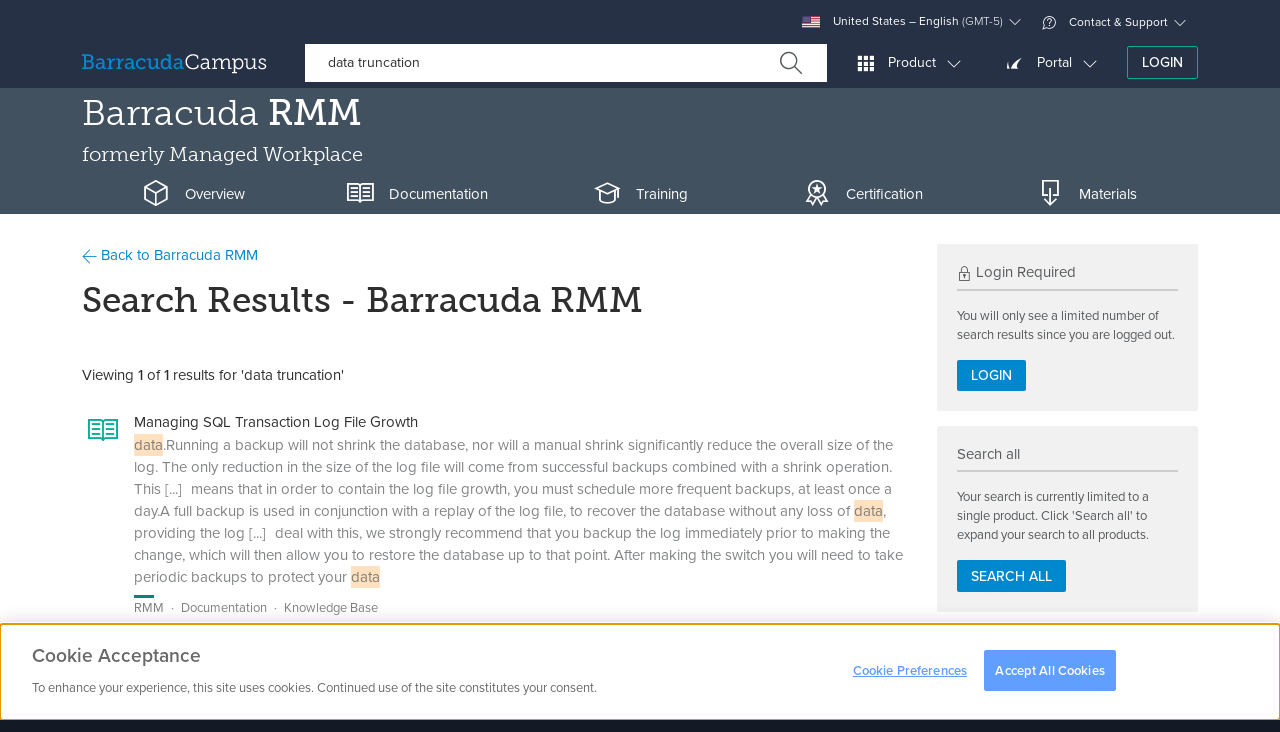

--- FILE ---
content_type: application/javascript; charset=utf-8
request_url: https://campus.barracuda.com/resources/js/campus_c237a052442.js
body_size: 66443
content:
var TOP_OFFSET=100,translations=[],mus=null,delay=function(){var t=0;return function(e,a){clearTimeout(t),t=setTimeout(e,a)}}(),currentVideo=null;function recaptchaLoaded(){for(var t=document.getElementsByClassName("g-recaptcha"),e=0;e<t.length;e++){var a=t[e],i=grecaptcha.render(a,{sitekey:a.dataset.sitekey});grecaptcha.execute(i)}}void 0!==$.fn.removeClass&&($.fn._removeClass=$.fn.removeClass,$.fn.removeClass=function(t,e,a,i){return"loader"===t&&$(this).addClass("stop-animations"),this._removeClass.apply(this,arguments)}),void 0!==$.fn.addClass&&($.fn._addClass=$.fn.addClass,$.fn.addClass=function(t,e,a,i){return"loader"===t&&$(this).removeClass("stop-animations"),this._addClass.apply(this,arguments)}),$(document).ajaxSuccess(function(t,e){try{var a=e.responseText,i=$.parseJSON(a);void 0!==i.status&&!1===i.status&&void 0!==i.errorModal&&(0===$(i.errorModal).length&&$("body").prepend(i.data),$(i.errorModal).modal("show"))}catch(t){}}),MutationObserver=window.MutationObserver||window.WebKitMutationObserver;var domListener={isRunning:!1,listeners:{},addListener:function(t,e,a){if(a=void 0!==a&&a,"function"==typeof this.listeners[t]&&!1===a)throw"A listener with the key "+t+" already exists.";return this.listeners[t]=e,this},doRun:function(t){if(t=void 0!==t&&t,!1===this.isRunning||!0===t){for(var e in this.isRunning=!0,this.listeners)this.listeners[e]();this.isRunning=!1}return this}},observer=new MutationObserver(function(t,e){delay(function(){e.disconnect(),domListener.doRun(),e.observe(document,{subtree:!0,childList:!0})},300)});function OptanonWrapper(){$(".pc-close-button").click(function(){Optanon.Close()})}function elementEntersViewport(t,e){e=void 0===e?0:e;for(var a=t.offsetTop,i=t.offsetHeight;t.offsetParent;)a+=(t=t.offsetParent).offsetTop;return(a+=e)<window.pageYOffset+window.innerHeight&&a+i>window.pageYOffset}function adjustTableActionWidth(){$(".table-with-actions").find("tr").mouseover(function(){var t=3;$(this).find(".action-buttons > .btn-group > .btn").each(function(){t+=parseInt($(this).outerWidth()-1)}),$(this).find(".action-buttons").innerWidth(t)})}function formatDateYMDHm(t,e){if("0000"===t.substr(0,4))return"";var a="yyyy-MM-dd";return!0===(e=void 0===e||e)&&(a+=" HH:mm"),void 0!==Date.today?Date.parse(t).toString(a):!1===e?t.substr(0,10):t.substr(0,16)}function replaceConfirm(){void 0!==bootstrap.Modal&&$("#modal-confirm-default").length>0&&$("a[onclick]").each(function(){var t=$(this).attr("onclick").replace(/return /g,""),e,a=/confirm\(\s*[\'\"](.*)[\'\"]\s*\)/g.exec(t);if(null!==a&&!1!==a){var i=a[1],s=$(this).attr("href");$(this).data("confirmtext",i),$(this).data("confirmlink",$(this).attr("href")),$(this).click(function(t){t.preventDefault(),$("#modal-confirm-default").find(".modal-body").html(i.replace(/__/g,'"')),$("#modal-confirm-default").find(".confirm-link").attr("href",s),$("#modal-confirm-default").modal("show"),setTimeout(function(){$("#modal-confirm-default").find(".confirm-link").focus()},500)}),$(this).removeAttr("onclick")}})}function modalConfirm(t,e){if(void 0!==bootstrap.Modal&&$("#modal-js-confirm-default").length>0){if($(".modal:visible").length>0){var a=parseInt($("#modal-js-confirm-default").css("z-index"))+1;$("#modal-js-confirm-default").css("z-index",a+1),setTimeout(function(){$(".modal-backdrop:last").css("z-index",a)},0)}$("#modal-js-confirm-default").modal("show"),$("#modal-js-confirm-default").find(".modal-body").text(t),$("#modal-js-confirm-default .confirm-link").unbind("click").click(function(){$("#modal-js-confirm-default").modal("hide"),e(!0),e=function(){}}),$("#modal-js-confirm-default").on("hidden.bs.modal",function(){e(!1),e=function(){},$(".modal:visible").length>0&&$("body").addClass("modal-open")})}else!0===confirm(t)?e(!0):e(!1)}function linksNewTab(){var t=$(".action-buttons"),e;!0===$("#links-newtab").is(":checked")?t.find("a[href]").attr("target","_blank"):t.find("a[href]").removeAttr("target")}function updateWinfo(){}function secondsToHmsObj(t){var e,a,i;return t=Number(t),{h:Math.floor(t/3600),m:Math.floor(t%3600/60),s:Math.floor(t%3600%60)}}function padZero10(t){return t<10?"0"+t:t}function updateVideos(){$(".video-player").each(function(){var t=void 0===$(this).data("res")?0:parseFloat($(this).data("res"));if(t>0){var e,a=$(this).width()/t;a>0&&$(this).height(a),void 0===navigator||void 0===navigator.platform||"ipad"!==navigator.platform.toLocaleLowerCase()&&"iphone"!==navigator.platform.toLocaleLowerCase()||$(this).find("video").attr("width",$(this).parents("section").first().width())}}),$(".vzaar-iframe").each(function(){var t=void 0===$(this).data("res")?0:parseFloat($(this).data("res"));if(t>0){var e=$(this).parents(":visible").first();$(this).attr("width",e.width()+"px"),$(this).attr("height",$(this).width()/t+"px")}!0===$(this).is(":visible")&&!0===$(this).hasClass("vzaar-init")&&$(this).attr("src",$(this).data("src")).removeClass("vzaar-init")})}function animateLevels(){var t=250,e=parseInt($(".levels li .level").height())-50;$(".levels li .level").each(function(){var t=parseInt($(this).attr("data-planned")),a=parseInt($(this).attr("data-pchange")),i=parseInt($(this).attr("data-full")),s=parseInt($(this).attr("data-fchange")),n=Math.ceil(e*(t/100));$(".bg-planned",this).height(e),$(".planned",this).stop().animate({height:n+"px"},250),$(".full",this).stop().animate({height:i+"%"},250)})}function animateProgressbars(){var t=250;$(".progress").css("overflow","hidden"),$(".progressbars li").each(function(){var t=this,e=parseFloat($(".progress",this).width());!1===$(".progress",this).hasClass("no-title")&&(e-=25);var a=Math.min(Math.ceil(parseInt($(this).attr("data-planned"))>parseInt($(this).attr("data-full"))?parseInt($(this).attr("data-planned")):parseInt($(this).attr("data-full"))),100),i=parseInt($(this).attr("data-full"))/a*100,s=e*a/100;$(".planned",this).stop().animate({width:s+"px"},250),$(".full",this).stop().animate({width:i+"%"},250),setTimeout(function(){s>10==!0&&$(".progress",t).css("overflow","visible")},1e3)})}function secondsToHms(t){t=Number(t);var e=Math.floor(t/3600),a=Math.floor(t%3600/60),i=Math.floor(t%3600%60);return(e<10?"0"+e:""+e)+"h "+(a<10?"0":"")+a+"m "+(i<10?"0":"")+i+"s"}function secondsToMs(t){t=Number(t);var e=Math.floor(t/3600),a=Math.floor(t%3600/60)+60*e,i=Math.floor(t%3600%60);return a+"m "+(i<10?"0":"")+i+"s"}function secondsToHmsObj(t){var e,a,i;return t=Number(t),{h:Math.floor(t/3600),m:Math.floor(t%3600/60),s:Math.floor(t%3600%60)}}function formatDates(){if("function"==typeof moment){var t,e,a,i,s;switch(moment.locale(langiso),langiso){case"de":t='[<span class="datetime-date">]D. MMM YYYY[</span>]',e='[<span class="datetime-time">]H:mm[</span>]',a='[<span class="datetime-date">]D. MMM YYYY[</span>] [<span class="datetime-time">]H:mm[</span>]',i='[<span class="datetime-date">][<span class="datetime-day">]dddd[</span>] D. MMM YYYY[</span>] [<span class="datetime-time">]H:mm[</span>]',s='[<span class="datetime-date">][<span class="datetime-day">]dddd[</span>] D. MMM YYYY[</span>]';break;default:t='[<span class="datetime-date">]MMM D, YYYY[</span>]',e='[<span class="datetime-time">]h:mma[</span>]',a='[<span class="datetime-date">]MMM D, YYYY[</span>] [<span class="datetime-time">][at] h:mma[</span>]',i='[<span class="datetime-date">][<span class="datetime-day">]dddd[</span>], MMM D, YYYY[</span>] [<span class="datetime-time">][at] h:mma[</span>]',s='[<span class="datetime-date">][<span class="datetime-day">]dddd[</span>], MMM D, YYYY[</span>]'}$(".date-formatted").each(function(){var e=void 0!==$(this).attr("datetime")?$(this).attr("datetime"):$(this).text();$(this).html(moment(e).format(t))}),$(".time-formatted").each(function(){var t=void 0!==$(this).attr("datetime")?$(this).attr("datetime"):$(this).text();$(this).html(moment(t).format(e))}),$(".datetime-formatted").each(function(){var t=void 0!==$(this).attr("datetime")?$(this).attr("datetime"):$(this).text();$(this).html(moment(t).format(a))}),$(".datetimezone-formatted").each(function(){var t=void 0!==$(this).attr("datetime")?$(this).attr("datetime"):$(this).text();$(this).html(moment(t).utcOffset(t).format(a))}),$(".datetimeday-formatted").each(function(){var t=void 0!==$(this).attr("datetime")?$(this).attr("datetime"):$(this).text();$(this).html(moment(t).utcOffset(t).format(i))}),$(".dateday-formatted").each(function(){var t=void 0!==$(this).attr("datetime")?$(this).attr("datetime"):$(this).text();$(this).html(moment(t).utcOffset(t).format(s))})}}function populateLocalisationSettings(){var t=$(".localisation-languages"),e=$(".localisation-countries"),a=$(".localisation-timezones");if(0===t.has("option").length){var i=baseuri+"localisation/get/"+nonce;$.get(i,function(i){if(!0===i.status){t.empty(),e.empty(),a.empty(),$.each(i.data.languages,function(e,a){t.append($("<option/>",{value:e,text:a}))}),$.each(i.data.countries,function(t,a){e.append($("<option/>",{value:a.iso,text:a.printable_name}))}),$.each(i.data.timezones,function(t,e){a.append($("<option/>",{value:e.key,text:e.name+" (GMT"+(e.utc_offset<0?"":"+")+e.utc_offset+")"}))});var s=void 0!==t.attr("data-this")?t.attr("data-this"):"en",n=void 0!==e.attr("data-this")?e.attr("data-this"):"us",o=void 0!==a.attr("data-this")?a.attr("data-this"):"America/Los_Angeles";$('.localisation-languages option[value="'+s+'"]').attr("selected","selected"),$('.localisation-countries option[value="'+n+'"]').attr("selected","selected"),$('.localisation-timezones option[value="'+o+'"]').attr("selected","selected")}})}}function processValidationAjaxRequest(t,e,a,i){var s=[];s.status=!1,s.responsecode=0,s.message="",s.data=null;var n=t;$.ajax({url:n,data:e,dataType:"json",type:"POST",success:function(t){t&&(!0===Boolean(t.status)?(s.status=!0,s.data=t.data,s.responsecode=t.responsecode,a(s)):(s.message=t.message,s.responsecode=t.responsecode,99===Number(t.responsecode)&&void 0!==t.data.url&&window.location.replace(t.data.url),i(s)))}})}function validateFieldPerAjax(t,e,a){processValidationAjaxRequest(a+"/basefieldvalidation/"+t,e,function(e){var a=$('*[data-validate="'+t+'"]');$('*[data-validate="'+t+'"] + p').remove(),$(a).parents(".form-group").first().removeClass("has-danger"),a.val().length>0&&a.parents(".form-group").first().addClass("has-success"),$(a).removeClass("form-control-danger").addClass("form-control-success")},function(e){var a=$('*[data-validate="'+t+'"]');$('*[data-validate="'+t+'"] + p').remove(),$(a).parents(".form-group").first().addClass("has-danger").removeClass("has-success"),$(a).addClass("form-control-danger").removeClass("form-control-success"),a.after('<p class="text-sm text-danger error-messages">'+e.message+"</p>")})}function modalCopy(t){$("#copy-code").html(t),$("#modal-copy").modal("show"),setTimeout(function(){$("#copy-code").focus().select().click(function(){$(this).select()})},600)}observer.observe(document,{subtree:!0,childList:!0}),window.winfo={bs:{},breakpoints:{xs:0,sm:836,md:980,lg:1200,xl:1400},current:null,update:function(){this.w=$(window).width(),this.h=$(window).height(),this.bs.xs=this.w<this.breakpoints.sm,this.bs.sm=this.w<this.breakpoints.md&&this.w>=this.breakpoints.sm,this.bs.smUp=this.w>=this.breakpoints.sm,this.bs.smDown=this.w<this.breakpoints.md,this.bs.md=this.w<this.breakpoints.lg&&this.w>=this.breakpoints.md,this.bs.mdUp=this.w>=this.breakpoints.md,this.bs.mdDown=this.w<this.breakpoints.lg,this.bs.lg=this.w<this.breakpoints.xl>=this.breakpoints.lg,this.bs.lgUp=this.w>=this.breakpoints.lg,this.bs.lgDown=this.w<this.breakpoints.xl,this.bs.xl=this.w>this.breakpoints.xl;var t=["xs","sm","md","lg","xl"];for(var e in this.bs)t.indexOf(e)>-1&&!0===this.bs[e]&&(this.current=e);return this.detectScrollbars(),void 0!==this.doResponsive[this.current]&&this.doResponsive[this.current](),this.current},doResponsive:{xs:function(){return!0},sm:function(){return!0},md:function(){return!0},lg:function(){return!0},xl:function(){return!0}},detectScrollbars:function(){$("body").removeClass("invisible-scrollbars visible-scrollbars");var t=document.createElement("div"),e;t.setAttribute("style","width: 100px;height: 100px;overflow: scroll;position: absolute;top: -9999px;"),document.body.appendChild(t),0===t.offsetWidth-t.clientWidth?$("body").addClass("invisible-scrollbars"):($("body").addClass("visible-scrollbars"),0===$("#personal-menu-style").length&&$("head").append('<style id="personal-menu-style">@media screen and (min-width: 544px) { body.personal-nav-opened.visible-scrollbars .nav-personal > div { width: auto; } }</style>')),document.body.removeChild(t)},addMobileNavs:function(){return void 0!==this.mobileNavsAdded&&!0===this.mobileNavsAdded||($(".nav-tabs").not(".nav-product").not(".nav-article").not(".nav-personal .nav-tabs").not(".no-mobile").each(function(){if(1===$(this).find(".nav-link").length)return!0;if(0===$(this).siblings(".nav-dropdown.hidden-md-up").length){var t=$("<div>").addClass("nav-dropdown hidden-md-up clearfix mb-1"),e=$("<div>").addClass("dropdown-menu").prop("role","tablist"),a=$('<div class="btn-group">'),i=$('<button data-bs-toggle="dropdown" data-bs-display="static">').addClass("btn btn-default").prop("type","button").prop("aria-haspopup","true").prop("aria-expanded","false");a.append(i),a.append('<button type="button" class="btn btn-default dropdown-toggle" data-bs-toggle="dropdown" data-bs-display="static" aria-haspopup="true" aria-expanded="true"><span class="sr-only">Toggle Dropdown</span></button>'),t.append(a),$(this).find(".nav-link").each(function(){var t=$(this).clone();t.removeClass("nav-link").addClass("dropdown-item"),t.find(".hidden-sm-down").removeClass("hidden-sm-down"),t.click(function(){$(this).siblings().removeClass("active"),i.text($(this).text()).removeClass("active")}),!0===t.hasClass("active")&&i.text(t.text()),t.appendTo(e)}),e.appendTo(a),i.dropdown(),$(this).after(t),$(this).addClass("hidden-sm-down")}}),this.mobileNavsAdded=!0,!0);var t}},$(document).ready(function(){if(winfo.update(),$(".nav-personal").length>0){var t=document.location.href,e=4;t.indexOf("?")>=0&&(t=t.substring(0,t.indexOf("?"))),t.indexOf("#")>=0&&(t=t.substring(0,t.indexOf("#")));for(var a=$('.nav-personal a[href="'+t+'"]');0===a.length&&e>0;)t=t.substring(0,t.lastIndexOf("/")),a=$('.nav-personal a[href="'+t+'"]'),e--;a.addClass("active")}if($("body").on("keydown keyup",".form-login input[type=password]",function(t){t.originalEvent.getModifierState&&t.originalEvent.getModifierState("CapsLock")?$(this).next(".input-group-btn").removeClass("hidden-all"):$(this).next(".input-group-btn").addClass("hidden-all")}),$("body").on("click",'a[href="#"]',function(t){t.preventDefault()}),$("body").on("click",".btn-clear-input",function(){!1===Boolean($($(this).data("input")).is(":disabled"))&&!1===Boolean($($(this).data("input")).is("[readonly]"))&&$($(this).data("input")).val("").change().keyup()}),$(".techlib-article-text").find(".tl-toc").length>0&&($(".techlib-article-text").find(".tl-toc").append($("<ul>")),$(".techlib-article-text").find("h4").each(function(){var t=$("<li>"),e=$("<a>");e.attr("href","#"+$(this).attr("id")),e.text($(this).text());var a=100;e.click(function(t){t.preventDefault(),$("html, body").animate({scrollTop:$($(this).attr("href")).offset().top-100},1e3)}),t.append(e),$(".techlib-article").find(".tl-toc").find("ul").append(t)})),$(".techlib-article-text div.ticket-navigator").each(function(){var t=$(this);t.addClass("loader");var e="/ticket/navigator/"+$(this).data("ticket-navigator-key")+"/"+nonce+"/";$.get(e,function(e){t.html(e).removeClass("loader")})}),$(".techlib-article section.table-of-contents").each(function(){var t=$(this),e=parseInt(void 0!==t.data("max-level")?t.data("max-level"):6),a=parseInt(void 0!==t.data("min-level")?t.data("min-level"):1);(e<1||e>6)&&(e=6),(a>e||a<1)&&(a=1);for(var i=[],s=a;s<=e;s++)i.push("h"+s);$headings=$(".techlib-article").find(i.join());var n="",o=0,r=0;$.each($headings,function(t,e){var a=parseInt(e.tagName.substring(1));0===o&&(o=a),r=a-o;var i="heading-"+t;e.setAttribute("id",i),n+='<li class="level-'+r+'"><a href="#'+i+'" class="scroller">'+e.innerText+"</a></li>"}),t.append('<nav><ul class="toc">'+n+"</ul></nav>")}),$(".techlib-article-text section.child-articles-macro").each(function(){var t=$(this);t.addClass("loader");var e="/macros/children/"+nonce+"/"+$(this).data("parent");void 0!==viewData&&viewData.forcedLanguageId&&(e+="?langId="+viewData.forcedLanguageId);var a,i,s,n={depth:void 0!==$(this).data("depth")?$(this).data("depth"):99,title:void 0!==$(this).data("page")?$(this).data("page"):"",limit:void 0!==$(this).data("limit")?$(this).data("limit"):99};$.post(e,n,function(e){t.html(e).removeClass("loader")})}),$("body").on("click",'[data-bs-target="#modal-permalink"]',function(){$("#input-permalink").val($(this).attr("href")),setTimeout(function(){$("#input-permalink").select()},500)}),!0===winfo.bs.lgUp&&($("#in-this-article").length>0&&new bootstrap.ScrollSpy(document.body,{target:"#for-this-article",offset:TOP_OFFSET}),$("#for-this-course").length>0&&new bootstrap.ScrollSpy(document.body,{target:"#for-this-course",offset:TOP_OFFSET}),$("#for-this-studyplan").length>0&&new bootstrap.ScrollSpy(document.body,{target:"#for-this-studyplan",offset:TOP_OFFSET}),$("#for-this-product").length>0&&new bootstrap.ScrollSpy(document.body,{target:"#for-this-product",offset:TOP_OFFSET}),$("#for-this-certificate").length>0&&new bootstrap.ScrollSpy(document.body,{target:"#for-this-certificate",rootMargin:TOP_OFFSET}),$("#scrollspy-userview").length>0&&new bootstrap.ScrollSpy(document.body,{target:"#scrollspy-userview",rootMargin:"0 250px 0 0"})),$('[data-toggle="font-size"]').click(function(t){t.preventDefault(),$(this).siblings().removeClass("active"),$(this).addClass("active"),$(".techlib-article").removeClass("size-s size-m size-l size-xl"),$(".techlib-article").addClass($(this).data("size"));var e=$(this).data("size");$.ajax({type:"GET",url:baseuri+"ajax/setfontsize/"+nonce,data:{fontsize:e}})}),$(".action-pdf-download").click(function(){gtag("event","downloadPdf",{event_category:gaProps.controller,event_label:void 0===$(".layout-main .container").data("id")?gaProps.space.value:$(".layout-main .container").data("id")})}),$(".action-print").click(function(){gtag("event","print",{event_category:gaProps.controller,event_label:void 0===$(".layout-main .container").data("id")?gaProps.space.value:$(".layout-main .container").data("id")})}),$('[data-bs-target="#modal-share"]').click(function(){gtag("event","share",{event_category:gaProps.controller,event_label:void 0===$(".layout-main .container").data("id")?gaProps.space.value:$(".layout-main .container").data("id")})}),$('[data-bs-target="#modal-permalink"]').click(function(){gtag("event","permalink",{event_category:gaProps.controller,event_label:void 0===$(".layout-main .container").data("id")?gaProps.space.value:$(".layout-main .container").data("id")})}),$(".dropdown-products .dropdown-item").click(function(){$(this).siblings().removeClass("active"),$(this).parents(".dropdown-menu").first().siblings(".dropdown-toggle").removeClass("security storage application-delivery productivity other internal email-protection network-and-application-security data-protection").addClass($(this).data("css")).text($(this).text())}),$(".course-description").each(function(){var t=$(this).height(),e;$(this).find(".course-description-inner").height()>t&&$(this).find(".course-description-toggle").show()}),$(".toggle-course-description").click(function(){$(this).parents(".course-description").first().css("max-height","9999px"),$(this).parent(".course-description-toggle").hide()}),$(".article-tree").each(function(){var t=$(this).find(".article-tree-collapse").innerHeight(),e=$(this).find(".article-tree-inner").height();$(this).find(".article-tree-toggle.toggle-lower").toggle(e>=t),$(this).find(".article-tree-item").length<2&&$(this).find(".article-tree-toggle.toggle-lower").addClass("one-item")}),$(".toggle-article-tree").click(function(){var t=$(this).parents(".article-tree").first(),e=t.find(".article-tree-collapse"),a=t.find(".article-tree-toggle"),i=t.find(".toggle-tree-text");e.toggleClass("show-tree");var s=e.hasClass("show-tree");!0===s?(a.find(".glyphicons-bn-chevron-down.x2").parents(".article-tree-toggle").first().hide(),a.find(".glyphicons-bn-chevron-down").removeClass("glyphicons-bn-chevron-down").addClass("glyphicons-bn-chevron-up"),i.text(void 0!==i.data("texthide")?i.data("texthide"):i.text())):(a.find(".glyphicons-bn-chevron-up").removeClass("glyphicons-bn-chevron-up").addClass("glyphicons-bn-chevron-down"),a.find(".glyphicons-bn-chevron-down.x2").parents(".article-tree-toggle").first().show(),i.text(void 0!==i.data("textshow")?i.data("textshow"):i.text())),$.ajax({type:"POST",dataType:"JSON",url:baseuri+"ajax/articletreestate",data:{token:nonce,visible:s}})}),!0===$("header").hasClass("load-hidden")){var i=$(document).scrollTop();$("header").removeClass("load-hidden"),$(document).scrollTop($("header").height()+i),$(window).scroll(function(){!0===$(".header-product").hasClass("header-product-start")&&(window.pageYOffset-50>$("header").height()+i||window.pageYOffset+50<$("header").height()+i)&&$(".header-product").removeClass("header-product-start")})}function s(){$(".navbar-search-slideout").collapse("hide"),$(".nav-search").attr("aria-expanded",!1)}$(".search-placeholder").keyup(function(t){if(!0===winfo.bs.lgUp){var e=$(this),a=$(this).val(),i=$(this).data("target");if(13===Number(t.keyCode))return $(this).parents("form").first().submit(),!1;if(27===Number(t.keyCode))return s(),!1;if(40===Number(t.keyCode))return t.preventDefault(),$(this).blur(),$(i).find(".search-autocomplete").find(".list-group-item").first().focus(),!1;delay(function(){a.length>0?$.ajax({url:$(".search-form").attr("action").replace("/search","/search/autocomplete/"+nonce).replace("product/",""),method:"POST",data:{query:a},success:function(t){$(i).find(".search-autocomplete").html(t),$(i).collapse("show"),$(".nav-search").attr("aria-expanded",!0);var a="/search/autocomplete?"+$(e).parents("form").first().serialize();gtag("event","page_view",{page_location:window.location.href,page_path:a})}}):s()},300),a.length>0?$(this).parents(".input-group").find(".search-reset").show():$(this).parents(".input-group").find(".search-reset").hide()}}),$(".search-submit").click(function(){$(this).parents("form").first().submit()}),$(".search-reset").click(function(t){t.preventDefault(),s(),$(this).parents(".input-group").find(".search-placeholder").val("").keyup().click().focus()}),$(".search-embedded").keydown(function(t){[38,40].indexOf(t.keyCode)>-1&&t.preventDefault()}),$(".search-autocomplete").keyup(function(t){return t.preventDefault(),t.stopImmediatePropagation(),27===Number(t.keyCode)?(s(),!1):40===Number(t.keyCode)?(0!==$(this).find(".list-group-item:focus").next(".list-group-item").length?$(this).find(".list-group-item:focus").next(".list-group-item").focus():$(this).find(".list-group-item").first().focus(),!1):38===Number(t.keyCode)?(0!==$(this).find(".list-group-item:focus").prev(".list-group-item").length?$(this).find(".list-group-item:focus").prev(".list-group-item").focus():$(this).find(".list-group-item").last().focus(),!1):void 0}),$("body").on("click",function(t){var e=$(t.target);void 0!==t.originalEvent&&0===e.parents(".search-autocomplete").length&&0===e.closest(".search-embedded").length&&!1===e.hasClass("search-embedded")&&!1===e.hasClass("search-placeholder")&&0===e.closest(".search-filters").length&&s()}),$("body").on("click",".copy-clipboard",function(t){t.preventDefault(),$($(this).data("target")).get(0).select();try{!1===document.execCommand("copy")&&$(this).toggleClass("btn-primary btn-danger")}catch(t){$(this).toggleClass("btn-primary btn-danger")}}),$('[data-action="headerajax"]').each(function(){var t=$(this).data("ajaxurl")+"?token="+nonce,e=$($(this).data("ref"));void 0!==t&&t.length>0&&e.length>0&&($(this).one("mouseover",function(){$.get(t,function(t){$(e).find(".ajax-content").html(t),populateLocalisationSettings()})}),$(this).click(function(t){t.preventDefault()}))}),$(".register-form").each(function(){var t=this;$(".register-typeradio",t).on("change",function(){var e;switch($('input[name="registertype"]:checked',t).val()){case"partner":$(".register-dynamic-customer",t).css("display","none"),$(".register-dynamic-partner",t).css("display","block");break;case"customer":$(".register-dynamic-customer",t).css("display","block"),$(".register-dynamic-partner",t).css("display","none")}})});var n=$(".fix-to-top"),o=$(n).clone(),r=function(){var t=1e4;$(o).each(function(e){$(this).attr("id","fixed-"+$(this).data("ref")),$(this).css("z-index",t).addClass("teaser-fixed"),0===e&&$(this).find(".flyin").removeClass("flyin"),$(".teaser-wrapper").append(this),t++}),$(o).hide(),$(n).each(function(t){t>0&&$(this).addClass("teaser-ref-fixed")})},l=function(t){var e=!1;$(n).each(function(t){var a=$("#fixed-"+$(this).data("ref")),i;!0===(this.offsetTop<=window.pageYOffset&&!0===elementEntersViewport(this))?($(a).addClass("teaser-active"),$(a).find(".flyin").addClass("in"),t===n.length-1?($(a).css("top",this.offsetTop-window.pageYOffset+"px"),e=!0,setTimeout(function(){$(".teaser-wrapper").removeClass("els-fixed"),$(n).removeClass("teaser-ref-fixed"),$(o).hide()},500)):$(n).addClass("teaser-ref-fixed")):($(a).removeClass("teaser-active"),$(a).find(".flyin").removeClass("in"))}),!1===e&&d(700)};function d(t){var e=$(".teaser-wrapper")[0].offsetTop,a,i=[e,e+$(".teaser-wrapper").height()-620];window.pageYOffset>i[0]&&window.pageYOffset<i[1]?($(o).show(),$(".teaser-wrapper").addClass("els-fixed")):!0===$(".teaser-wrapper").hasClass("els-fixed")&&($(n).removeClass("teaser-ref-fixed"),setTimeout(function(){$(".teaser-wrapper").removeClass("els-fixed"),$(o).hide()},t))}var c=$("[data-reffixed]"),h=function(t){t=void 0===t||t,$(c).each(function(){var e=this.offsetTop;void 0!==$(this).data("offset")&&(e+=parseInt($(this).data("offset"))),!0===t&&(e+=$(this).height()),e<window.pageYOffset?$($(this).data("reffixed")).fadeIn(300):$($(this).data("reffixed")).fadeOut(300)})};function f(t,e){var a=$($(t).data("filter")),i={};if(Number($($(t).data("filter")).size())>0&&$($(t).data("filter")).find(".filter-empty-list-notice").remove(),a.length>0){$(t).find("input[data-filterval]").each(function(){var t=$(this).data("filterval"),e=$(this).data("filterfield");e.length>0&&!0===$(this).hasClass("filter-active")&&(void 0===i[e]&&(i[e]=[]),i[e].push(t))});let r=JSON.stringify(i);var s=new URLSearchParams(window.location.search);s.set("filters",r),history.replaceState(null,null,"?"+s.toString()),$(a).children().removeClass("hidden-all");var n=Object.keys(i);if(n.length>0&&$(a).children().each(function(){for(var t=this,e=!1,a=0;a<n.length;a++){var s=n[a];if($.each(i[s],function(){if(void 0!==$(t).data(s)){var a=new RegExp("^"+this+"$"),i,n=$(t).data(s).toString().split("|");if($.each(n,function(t,i){if(!0===(e=null!==i.match(a)))return!1}),!0===e)return!1}}),!1===e)break}"dd"!==$(t).prop("tagName").toLowerCase()&&$(t).toggleClass("hidden-all",!e),"dt"===$(t).prop("tagName").toLowerCase()&&$(t).next("dd").toggleClass("hidden-all",!e)}),void 0!==$($(t).data("counter-visible"))&&$($(t).data("counter-visible")).html(a.find(".list-group-item:visible").size()),$.each($(t).data("filter").split(","),function(e,a){$(a).each(function(){if(0===Number($(this).find(".list-group-item").not(".hidden-all").size())&&void 0!==$(t).data("empty-message")){var e='<p class="filter-empty-list-notice not-available-notice">'+$(t).data("empty-message")+"</p>";$(e).appendTo($(this))}})}),void 0!==e.originalEvent&&!0===$(t).data("urlfilter")){var o="?";$.each(i,function(t,e){o+=t+"="+e.toString(",").toLowerCase()+"&"}),o.length>1&&history.replaceState("filtered",null,o.substr(0,o.length-1))}}}$("[data-collapsegroup]").each(function(){$(this).click(function(t){if(void 0!==t.originalEvent){let t=$(this).data("collapsegroup");const e=$(this).data("collapse-sibling");void 0!==e&&(t+=","+e),$(t).find(".collapse.show").each(function(){new bootstrap.Collapse(this,{toggle:!0})})}})}),$("[data-accordion]").each(function(){$(this).click(function(t){var e=$(this).data("accordion");void 0!==t.originalEvent&&$('[data-accordion="'+e+'"][aria-expanded="true"]').not(this).click()})}),$(".switch-adv .btn").click(function(t){t.preventDefault(),$(this).siblings(".btn").removeClass("inuse"),$(this).addClass("inuse"),$($(this).data("target")).click()}),$("[data-filter]").each(function(){var t=this,e;$($(this).data("filter")).length>0&&$(t).find("input[data-filterval]").change(function(e){$(this).toggleClass("filter-active",$(this).is(":checked")),f(t,e)})}),setTimeout(function(){$("input:checkbox[checked]").attr("checked","checked").change()},20);var u=0;$(window).scroll(function(){var t=u<window.pageYOffset;h(),u=window.pageYOffset,$(".sidebar-sticky").each(function(){if(!0===winfo.bs.lgUp){var t=$(".main-col").offset().top,e=$(".main-col").offset().top+$(".main-col").height(),a=$(this).offset().top,i=$(this).width(),s=$(this).height();void 0!==$(this).data("collapsedheight")&&(s=parseInt($(this).data("collapsedheight"),10));var n=$(this).data("maxscroll")||99999999;if($(".main-col").length>0&&!0!==$(this).data("maxset")&&(n=$(".main-col").height()+$(".main-col").offset().top),!1===$(this).hasClass("fixed")&&window.pageYOffset>t&&window.pageYOffset<e-s){$(this).addClass("fixed animating").data("origpos",a).data("origwidth",i).width(i).hide().fadeIn(300),$(this).find("[data-accordion]").each(function(t,e){!0===$(e).hasClass("collapse-main")?$($(e).data("bs-target")).collapse("show"):$($(e).data("bs-target")).collapse("hide")});var o=this;setTimeout(function(){$(o).removeClass("animating"),!0!==$(o).data("maxset")&&($(o).data("maxscroll",n-$(o).height()).data("maxset",!0),$(o).data("collapsedheight",$(o).height()))},500)}if(!0===$(this).hasClass("fixed")&&(window.pageYOffset<=t||window.pageYOffset>=e-s)){var r=void 0!==$(this).data("origpos")?parseInt($(this).data("origpos")):0;(u<r||n<window.pageYOffset)&&$(this).hasClass("fixed")&&($(this).removeClass("fixed").removeAttr("style"),$(this).find("[data-accordion]").each(function(t,e){$($(e).data("bs-target")).collapse("show")}))}}else $(this).removeClass("fixed").removeAttr("style"),$(this).find("[data-accordion]").each(function(t,e){$($(e).data("bs-target")).collapse("show")})}),$(".main-col .view-more").click(function(){$(".sidebar-sticky").data("maxset",!1)}),$(".nav-sticky").each(function(){void 0!==$(this).find(".nav-link.active").parent().position()&&(!0===t&&$(this).scrollTop()+$(this).height()<$(this).find(".nav-link.active").parent().position().top+2*$(this).find(".nav-link.active").parent().height()&&$(this).scrollTop($(this).find(".nav-link.active").parent().position().top-$(this).find(".nav-link.active").parent().height()),!1===t&&$(this).scrollTop()>$(this).find(".nav-link.active").parent().position().top&&$(this).scrollTop($(this).find(".nav-link.active").parent().position().top-3*$(this).find(".nav-link.active").parent().height()))}),delay(function(){var t=$(".scroll-to-top-wrapper")[0];void 0!==t&&window.pageYOffset>500&&!0===elementEntersViewport(t)&&!1===$(t).hasClass("in")&&$(".scroll-to-top-wrapper").addClass("in")},100)}),$("[data-uri]").click(function(t){t.preventDefault();var e=void 0!==$(this).data("target")?$(this).data("target"):"_self";window.open($(this).attr("data-uri"),e)}),$(".close-flash").click(function(){$(this).parents(".flash").first().slideUp()}),$(".action-print").click(function(t){t.preventDefault(),t.stopImmediatePropagation(),window.print()}),$("#links-newtab").change(function(){linksNewTab()}),void 0!==$.fn.bootstrapSwitch&&$("#links-newtab").bootstrapSwitch({onSwitchChange:function(t){$(t.target).change()}}),$(".toggle-sidebar").click(function(){$(".main-col").toggleClass("col-lg-9 col-lg-12"),$(".side-col").toggle(),!0===$(".main-col").hasClass("col-lg-9")?$("#sidebarvisible").val("visible"):$("#sidebarvisible").val("hidden"),$("#sidebarvisible").change()}),$("[data-fillselect]").each(function(){var t=$($(this).attr("data-fillselect"));t.length>0&&$(this).change(function(){var e=$(this).attr("data-ajaxurl")+"?token="+nonce;e=e.replace(/{id}/g,$(this).val()),$.ajax({url:e,type:"get",dataType:"HTML",success:function(e){t.html(e)}})})}),$(".bu-checkbox").click(function(){if(!1===$(this).hasClass("disabled")){var t=$(this).hasClass("checked");!0===t?$(this).removeClass("checked"):$(this).addClass("checked"),void 0!==$(this).attr("data-for")&&void 0!==$($(this).attr("data-for"))&&($($(this).attr("data-for")).prop("checked",!1===t),$($(this).attr("data-for")).trigger("change")),$(this).siblings(".hidden-cb").prop("checked",$(this).hasClass("checked"))}}),$(".bu-checkbox-label").click(function(){void 0!==$($(this).attr("data-for"))&&$($(this).attr("data-for")).trigger("click")}),$(".hidden-cb").click(function(){$(this).siblings(".bu-checkbox").first().click()}),$(".list-group-pinned").each(function(){$(this).find(".list-group-item-pinned").prependTo(this)}),$(".scroll-to").click(function(t){t.preventDefault();var e=$(this).attr("data-focus"),a=$($(this).attr("href"));if(!1===a.is(":visible")&&1===a.closest(".tab-pane").length){var i=a.closest(".tab-pane").attr("id");$('a[href="#'+i+'"]').tab("show")}var s=void 0!==$(this).data("offset")?Number($(this).data("offset")):0;!0===$("#admin-collapse").is(":visible")&&(s+=50);var n=a.offset().top-s;$("html, body").animate({scrollTop:n},300,"swing",function(){void 0!==e&&a.find(e).click().focus()})}),$(".scroll-to-collapse").click(function(t){if("false"==$(this).attr("aria-expanded")){var e=$("body").scrollTop(),a=$(this).offset().top;$("html, body").animate({scrollTop:a},500),$("#"+$(this).attr("aria-controls")).find('[data-bs-toggle="collapse"]').one("click",function(){$("html, body").animate({scrollTop:e},500)})}}),$(".scroll-to-top").click(function(t){$("html, body").animate({scrollTop:0},{duration:500,complete:function(){$(".sidebar-sticky").find('[data-vs-toggle="collapse"]').each(function(){$($(this).data("target")).collapse("show")})}})}),$(".captcha-refresh").click(function(){return $("#captcha").attr("src",baseuri+"captcha?r="+Math.random()),!1}),$('a[data-efb="#efb-container"]').click(function(){var t=this;$('a[data-efb="#efb-container"]').removeClass("activated"),$(this).addClass("activated"),$("#efb_helpful").val($(this).data("value")),$("#efb-rating-loader").fadeIn(100).addClass("loader loader-inline").delay(1e3).queue(function(){if($("#efb-response").html($("#efb-response").data("thanks")).addClass("text-success").removeClass("text-muted"),$(this).removeClass("loader").hide().dequeue(),!1===Boolean($("#efb-container").hasClass("in"))){$("#efb-container").collapse("show");var e=$("#efb-form-data").serialize();$.post($(t).attr("href"),e)}})}),$("#submit-feedback").click(function(){var t=$(this).closest("form"),e=t.serialize(),a=t.attr("action");$("#efb-container .error-messages").html(""),$("#efb-loader").fadeIn(100),$.post(a,e).done(function(e){t.removeClass("submitting"),t.find("button:submit").text(t.data("origtext"));var a=$.parseJSON(e);!0===Boolean(a.status)?($("#efb-response").empty().addClass("text-success").html(a.message),t.remove(),$(".avatar_feedback").remove()):$.each(a.data,function(t,e){$("#"+t).parents(".form-group").first().addClass("has-danger").removeClass("has-success"),$("#"+t).addClass("form-control-danger").removeClass("form-control-success"),$("#"+t).after('<p class="text-sm text-danger error-messages">'+e+"</p>")}),$("#efb-loader").fadeOut("slow")})}),"#additional-feedback"===document.location.hash&&setTimeout(function(){$("#efb-container").prev().slideUp("fast"),$("#efb-container").slideDown("fast"),$("html, body").animate({scrollTop:$("#efb-container").offset().top},500)},100),$("#search-load-more").click(function(t){var e=$(this).data("next"),a=$(this).data("max"),i=$(this).data("product"),s=$(this).data("term"),n=$(this).attr("href")+"/"+e+"/"+i+"?q="+s;return $("#search-load-more").fadeOut(50),$("#search-load-more-loader").fadeIn(100),$.get(n).done(function(e){$("#search-result-list").append(e),$('[data-filter="#search-result-list"]').each(function(){f(this,t)}),$("#search-load-more-loader").fadeOut("slow"),$("#search-load-more").fadeIn("slow")}),$(this).data("next",Math.min(e+1,a)),$(this).data("next")==a&&$(this).remove(),!1}),$(".search-list").each(function(){var t=this,e=$($(this).attr("data-for"));if(void 0!==e){var a=$(e).find("> li");void 0!==$(t).attr("data-resulttext")&&($($(t).attr("data-resulttext")).find(".num-total-elements").text(a.length),$($(t).attr("data-resulttext")).find(".num-visible-elements").text(a.length)),t.indexed=[],$(a).each(function(){var e=this,a,i={el:e,searchStr:void 0!==$(e).attr("data-search")?$(e).attr("data-search"):$(e).text()};t.indexed.push(i)}),$(t).keyup(function(){delay(function(){var i=$(t).val();if($(e).find("> li").show(),i.length>2){var s=new RegExp(i,"gmi"),n=t.indexed.filter(function(t){return null===t.searchStr.match(s)});if(n.length>0){var o=n.map(function(t){return t.el});$(o).hide()}$($(t).attr("data-resulttext")).find(".num-visible-elements").text(a.length-n.length)}},300)})}}),$(".search-list-teams").each(function(){var t=this,e=$($(this).attr("data-for"));if(void 0!==e){var a=$(e).find("> li.hidden-xs-up");t.indexed=[],$(a).each(function(){var e=this,a,i={el:e,searchStr:void 0!==$(e).attr("data-search")?$(e).attr("data-search"):$(e).text()};t.indexed.push(i)}),$(t).keyup(function(){delay(function(){var a=$(t).val();if($(e).find("> li.hidden-xs-up").parent().parent().parent().parent().show(),$(".search-results-none").addClass("hidden-all"),a.length>2){var i=new RegExp(a,"gmi"),s=t.indexed.filter(function(t){return null===t.searchStr.match(i)});if(s.length>0){var n=s.map(function(t){return t.el});$(n).parent().parent().parent().parent().hide()}s.length===e.length&&$(".search-results-none").removeClass("hidden-all")}},300)})}}),$(".search-list-teams-detail").each(function(){var t=this,e=$($(this).attr("data-for"));if(void 0!==e){var a=$(e).find("li.hidden-xs-up").parent().parent().parent().parent();t.indexed=[],$(a).each(function(){var e=this,a,i={el:e,searchStr:void 0!==$(e).attr("data-search")?$(e).attr("data-search"):$(e).text()};t.indexed.push(i)}),$(t).keyup(function(){delay(function(){var a=$(t).val();if($(".sub-team-member").removeClass("in").attr("aria-expanded","false"),$(".search-results-none").addClass("hidden-all"),$(e).parent().parent().parent().show(),$(".show-team-members").parent().show(),a.length>2){var i=new RegExp(a,"gmi"),s=t.indexed.filter(function(t){return null===t.searchStr.match(i)});if(s.length>0){var n=s.map(function(t){return t.el});$(n).each(function(){!1===$(this).hasClass(".sub-team")&&$(this).hide()}),$(".sub-team-member").addClass("in").attr("aria-expanded","true"),$("ul.sub-team-member").each(function(){0===$(this).children(":visible").length?$(".show-team-members").parent().hide():($(this).children(":visible:last").css("border-bottom","none"),$(".show-team-members").parent().show())})}s.length===e.length&&$(".search-results-none").removeClass("hidden-all")}},300)})}}),$(".filter-dropdown").each(function(){var t=this,e=$($(this).data("for")),a=$(this).data("attr");if(void 0!==e&&void 0!==a){var i=$($(this).attr("aria-labelledby"));$(this).find(".dropdown-item").click(function(){e.find(".not-available-notice").addClass("hidden-all"),e.siblings(".not-available-notice").addClass("hidden-all"),i.text($(this).text());var a=$(this).data("filter");$(t).data("filteractive",a);var s=$('[data-for="'+$(t).data("for")+'"]'),n=[];$.each(s,function(){var t;"all"!==$(this).data("filteractive")&&(n[$(this).data("attr")]=$(this).data("filteractive"))});var o="";for(var r in n)o+="["+r+'="'+n[r]+'"]';e.find(".list-group-item").removeClass("hidden-all"),""!==o&&e.find(".list-group-item").not(o).addClass("hidden-all"),0===e.find(".list-group-item").filter(":visible").length&&(e.find(".not-available-notice").length>0||e.siblings(".not-available-notice").length>0)&&(e.find(".not-available-notice").removeClass("hidden-all"),e.siblings(".not-available-notice").removeClass("hidden-all"))})}}),$(".techlib-article-text img").one("load",function(){if(!0!==$(this).parent().is("a")){var t=$(this);if(this.width<this.naturalWidth){var e=$("<a>").attr("href",$(this).attr("src")).attr("data-title",$(this).attr("data-title")).attr("data-toggle","lightbox").attr("data-type","image").append($(this).clone()).click(function(e){e.preventDefault(),$(this).ekkoLightbox({onShow:function(e){var a=void 0!==t.attr("alt")?t.attr("alt"):"";$(e.target).find(".modal-title").text(a),$(e.target).find(".modal-body").css("border-bottom",0)}})});$(this).replaceWith(e)}}}).each(function(){!0===this.complete&&$(this).load()}),$(".techlib-article-text img").on("error",function(){$(this).attr("src",baseuri+"resources/img/errors/img-not-found.png")}),$(".modal").prependTo("body"),$("[data-triggertext]").click(function(){var t=$($(this).data("triggertext")),e=$(this).data("changetext");t.length>0&&void 0!==e&&t.text(e)});const p=document.querySelectorAll('[data-bs-toggle="tooltip"]');$("body").on("click",".disabled, [disabled]",function(t){t.preventDefault()}),$(".content-minimizer").unbind("click").click(function(t){if(t.preventDefault(),void 0!==$(this).attr("data-ref"))if(void 0!==$(this).parents("ul").first().data("filteredby")&&$($(this).parents("ul").first().data("filteredby")).find("li").each(function(){$(this).find(".bu-checkbox").addClass("checked"),$(this).find('input[type="checkbox"]').prop("checked",!0)}),!0===$(this).hasClass("down")){$(this).removeClass("down"),$($(this).attr("data-ref")).addClass("hidden-all"),void 0!==$(this).attr("data-text-up")&&$(this).html($(this).attr("data-text-up"));var e=void 0!==$(this).data("elvisible")?parseInt($(this).data("elvisible")):5;$(this).parents("ul").first().find("> li").not(".collapser").not(".dummy").each(function(t){t>=e||!0===$(this).hasClass("class-full")?$(this).addClass("hidden-all"):$(this).removeClass("hidden-all")})}else $(this).addClass("down"),$($(this).attr("data-ref")).length>99?$($(this).attr("data-ref")).removeClass("hidden-all"):$($(this).attr("data-ref")).removeClass("hidden-all").css("display","none").slideDown(),void 0!==$(this).attr("data-text-down")&&$(this).html($(this).attr("data-text-down"));return!1}),$('[data-bs-toggle="dropdown"]:not( .vue-dropdown )').each(function(){$(this).nextAll(".dropdown-menu").find(".dropdown-item").length<1&&$(this).hide()});var m=function(t){var e=$(t).data("validate"),a={value:$(t).val(),hash:nonce},i=$(t).closest("form"),s=void 0===i.data("validation-api")?validationUrl:i.data("validation-api");void 0!==e&&validateFieldPerAjax(e,a,s)};$("[data-validate]").keydown(function(){var t=this;delay(function(){m(t)},500)}),$("select[data-validate]").change(function(){m(this)}),$(".login-modal").click(function(t){t.preventDefault(),void 0!==$(this).data("loginref")&&$("#modal-login").find("form").find('input[name="ref"]').val($(this).data("loginref")),$("#modal-login").modal("show"),$("#modal-login").find("[autofocus]").focus()}),$("#modal-login").on("show.bs.modal",function(t){$("body").addClass("login")}),$("#modal-login").on("hide.bs.modal",function(t){$("body").removeClass("login")}),$(".take-test-welcome").click(function(t){t.preventDefault();var e=$(this).attr("href"),a=e.replace("/welcome","/popup");$.ajax({url:a,type:"GET",dataType:"JSON",success:function(t){$("body").prepend(t.data),$(t.modal).modal("show")},error:function(){window.location.href=e}})}),$("body").on("click",".ical-modal",function(t){t.preventDefault();var e=$(this).attr("href");$("#modal-webcal-link").length>0?($("#webcal-link").attr("href",e).text(e),$("#modal-webcal-link").modal("show")):$.getJSON(baseuri+"ajax/webcalmodal?token="+nonce,function(t){!0===t.status&&($("body").prepend(t.data),$("#webcal-link").attr("href",e).text(e),$("#modal-webcal-link").modal("show"))})}),$(".datatable-export").not(".datatable-export-disabled").length>0&&setTimeout(function(){addExportButtonsToDatatable()},1e3),$(".trigger-video").click(function(t){var e=$($(this).attr("href"));if($(e).find(".vzaar-iframe").length>0){var a=$($(e).find(".vzaar-iframe")[0]);setTimeout(function(){!0===a.is(":visible")&&!0===a.hasClass("vzaar-init")&&(a.attr("src",a.data("src")).removeClass("vzaar-init"),a.data("player",new vzPlayer(a.attr("id"))))},300)}}),$(".collapse").on("show.bs.collapse",function(t){var e=t.target;if($(e).find(".vzaar-iframe").length>0){var a=$($(e).find(".vzaar-iframe")[0]);null!=currentVideo&&currentVideo.pause(),setTimeout(function(){!0===a.is(":visible")&&!0===a.hasClass("vzaar-init")&&(a.attr("src",a.data("src")).removeClass("vzaar-init"),a.data("player",new vzPlayer(a.attr("id"))))},300)}}),$("#episodes-carousel").length>0&&$.getScript("//player.vzaar.com/libs/flashtakt/client.js").done(function(){$("#episodes-carousel").on("slide.bs.carousel",function(t){null!=currentVideo&&currentVideo.pause();var e=t.relatedTarget;if($(e).find(".vzaar-iframe").length>0){var a=$($(e).find(".vzaar-iframe")[0]);setTimeout(function(){!0===a.is(":visible")&&!0===a.hasClass("vzaar-init")&&(a.attr("src",a.data("src")).removeClass("vzaar-init"),a.data("player",new vzPlayer(a.attr("id"))))},300)}})}).fail(function(){$("#episodes-carousel").on("slide.bs.carousel",function(t){var e=t.relatedTarget;if($(e).find(".vzaar-iframe").length>0){var a=$($(e).find(".vzaar-iframe")[0]);setTimeout(function(){!0===a.is(":visible")&&!0===a.hasClass("vzaar-init")&&a.attr("src",a.data("src")).removeClass("vzaar-init")},300)}})}),$(".share-glossary-item").length>0&&$("body").on("click",".share-glossary-item",function(t){t.preventDefault();var e=$(t.target).data("id");if($("#modal-share-"+e).length>0)$("#modal-share-"+e).modal("show");else{var a=baseuri+"glossary/ajax_share/"+e+"?token="+nonce;!0===Boolean($(this).data("product"))&&(a+="&productId="+$(this).data("product")),$.getJSON(a,function(t){$("body").prepend(t.data),$("#modal-share-"+e).modal("show")})}}),$("a.assign-to-owner").click(function(t){var e=$($(this).attr("data-target")),a=$(this).attr("href");return void 0!==$(this).data("id")&&void 0!==$(this).data("label")?(e.html('<option selected="selected" value="'+$(this).data("id")+'">'+$(this).data("label")+"</option>").trigger("change"),!1):(void 0!==e&&(t.preventDefault(),e.val(a).trigger("change")),!1)}),$("body").on("click",".assign-study-plan",function(t){t.preventDefault();var e=$(this).data("member"),a=$("#modal-assign-studyplan-"+e);if(a.length>0)a.modal("show");else{var i=$(this).data("viateam"),s=void 0!==i?"?viateam="+i:"";$.getJSON(baseuri+"my/studyplan/modal/assign/single/"+nonce+"/"+e+s,function(t){$("body").prepend(t.data);var a=$("#modal-assign-studyplan-"+e).modal("show")})}}),$("body").on("click",".assign-goal-single",function(t){t.preventDefault();var e=$(this).data("employee"),a=$("#modal-assign-goal-"+e);if(a.length>0)a.modal("show");else{var i=$(this).data("viateam"),s=void 0!==i?"?viateam="+i:"";$.getJSON(baseuri+"my/teams/modal/assign/goal/"+nonce+"/"+e+s,function(t){$("body").prepend(t.data);var a=$("#modal-assign-goal-"+e).modal("show")})}}),$("body").on("click",".assign-quiz-single",function(t){t.preventDefault();var e=$(this).data("employee"),a=$("#modal-assign-quiz-"+e);if(a.length>0)a.modal("show");else{var i=$(this).data("viateam"),s=void 0!==i?"?viateam="+i:"";$.getJSON(baseuri+"my/teams/modal/assign/quiz/"+nonce+"/"+e+s,function(t){$("body").prepend(t.data);var a=$("#modal-assign-quiz-"+e).modal("show")})}}),$("select.sort-element-invoker").change(function(t){var e=$($(this).data("sort-loader")),a=$($(this).data("sort-scope")),i=$(this).val().toString(),s,n="asc"===$($(this).data("sort-order")+" option:selected").val().toString().toLowerCase()?function(t,e){return!0===$.isNumeric($(t).data(i))&&!0===$.isNumeric($(e).data(i))?parseInt($(t).data(i))>parseInt($(e).data(i))?1:-1:String($(t).data(i)).toLowerCase()>String($(e).data(i)).toLowerCase()?1:-1}:function(t,e){return!0===$.isNumeric($(t).data(i))&&!0===$.isNumeric($(e).data(i))?parseInt($(e).data(i))>parseInt($(t).data(i))?1:-1:String($(e).data(i)).toLowerCase()>String($(t).data(i)).toLowerCase()?1:-1};a.each(function(t,e){var a=$(this).children($(this).data("sort-element"));a.sort(n),a.detach().appendTo($(this))})}),$("select.sort-element-order").change(function(t){$('select[data-sort-order="#'+$(this).attr("id")+'"]').trigger("change")}),$("body").on("click",".submit-loader button:submit",function(t){var e=$(this).closest(".submit-loader"),a=e.data("submittext")||!1;0===e.find(".loader").length&&e.prepend($("<div>").addClass("loader")),e.addClass("submitting"),!1!==a&&(e.data("origtext",$(this).text()),$(this).text(a)),void 0!==e.data("submit-stay")&&t.preventDefault()}),$(".enrollment-countdown").each(function(){theEnrollmentCountdown(this)}),$(".meta-item:empty").remove(),$("body").on("click",".list-group-item-checkbox",function(t){!1===$(t.target).is('input[type="checkbox"]')&&$(this).find('input[type="checkbox"]').click(),$(this).toggleClass("checked",$(this).find('input[type="checkbox"]').is(":checked"))}),domListener.addListener("dates",function(){formatDates()}),domListener.addListener("select2",function(){applySelect2()}),domListener.addListener("select2-api",function(){applySelect2Api()}),domListener.addListener("videos",function(){updateVideos()}),domListener.addListener("confirms",function(){replaceConfirm()}),domListener.addListener("bss",function(){applyBootstrapSwitch()}),domListener.addListener("ajaxactions",function(){ajaxActions()}),domListener.addListener("readmore",function(){bindReadMore()}),domListener.addListener("ajaxmodals",function(){ajaxModals()}),domListener.addListener("ajaxreplaces",function(){ajaxReplaces()}),domListener.addListener("scroller",function(){$(".techlib-article .article-references a.scroller, nav ul.toc li a.scroller").click(function(){var t=TOP_OFFSET;return $("html, body").animate({scrollTop:$($(this).attr("href")).offset().top-t},1e3),!1})}),domListener.addListener("fakescroll",function(){$(".fakescroll").length>0&&!0===winfo.bs.mdUp&&document.querySelector(".fakescroll").fakeScroll()}),domListener.doRun(),$('.nav-personal [data-bs-toggle="tab"]').on("shown.bs.tab",function(t){"tab-index-menu"!==t.target.id&&$.ajax({type:"POST",dataType:"JSON",url:baseuri+"ajax/adminbarstate",data:{token:nonce,visible:"tab-admin-menu"===t.target.id}})}),$(".nav-personal .nav-sub").on("show.bs.collapse",function(){$.ajax({type:"POST",dataType:"JSON",url:baseuri+"ajax/personalmenuopenedsub",async:!0,data:{token:nonce,domId:$(this).attr("id")}})}).on("hidden.bs.collapse",function(t){$(".nav-personal .nav-sub").hasClass("show")||$.ajax({type:"POST",dataType:"JSON",url:baseuri+"ajax/personalmenuopenedsub",async:!0,data:{token:nonce,domId:""}})}),$("body").on("show.bs.collapse","#productcollapser, #portalcollapser, #productscollapser-search-fixed-nav, #internalcollapser-search-fixed-nav",function(){!0===$("body").hasClass("personal-nav-opened")&&!0===winfo.bs.smDown&&$(".personal-menu-button:first").trigger("click")}),$(".double-scroll").each(function(){var t=$('<div class="double-scroll-bar hidden"><div></div></div>');$(this).before(t),t.scroll(function(){$(this).next(".double-scroll").scrollLeft($(this).scrollLeft())}),$(this).scroll(function(){$(this).prev(".double-scroll-bar").scrollLeft($(this).scrollLeft())}),setTimeout(function(){$(window).resize()},100)}),$(window).resize(function(){$(".double-scroll-bar").each(function(){var t=$(this).next(".double-scroll").find("> div:first").width();$(this).find("> div").width(t),t<=Math.ceil($(this).width())?$(this).addClass("hidden"):$(this).removeClass("hidden")})}),$('[data-bs-toggle="modal"], .target-modal').not(":disabled").not(".disabled").click(function(){$("html").addClass("ajax-loading")}),$(document).ajaxSend(function(t,e,a){a.url.indexOf("modal")>-1&&$("html").addClass("ajax-loading")}),$(document).ajaxComplete(function(t,e,a){a.url.indexOf("modal")>-1&&$("html").removeClass("ajax-loading")}),$(".nav-personal .img-profile-main, .nav-personal .btn-close").click(function(){$(".personal-menu-button:first").trigger("click")}),$("body").on("click",".personal-nav-wrapper.closed .main-content",function(){$(".nav-personal .collapse.show").length>0&&$(".nav-personal .collapse.show").collapse("hide")}),$(".personal-menu-button").click(function(){!0===$(this).hasClass("is-open")?(!0===$(".nav-personal #tab-index-menu").hasClass("active")&&$("#"+$(".nav-personal .nav-tabs").data("current")).trigger("click"),$("body").removeClass("personal-nav-opened"),$(".personal-nav-wrapper").addClass("closed"),$(".personal-menu-button").removeClass("is-open"),$(".personal-menu-button").addClass("is-closed")):($(".nav-personal #tab-index-menu").length>0&&$(".nav-personal #tab-index-menu").trigger("click"),$("body").addClass("personal-nav-opened"),$(".personal-nav-wrapper").removeClass("closed"),$(".personal-menu-button").removeClass("is-closed"),$(".personal-menu-button").addClass("is-open")),$.ajax({type:"POST",dataType:"JSON",url:baseuri+"ajax/personalmenustate",data:{token:nonce,visible:$(this).hasClass("is-open")}})}),$('[data-toggle="ajax-load"]').each(function(){var t=$(this),e=t.data("url");void 0!==e&&(t.html('<div class="text-xs-center"><div class="loader loader-inline"></div></div>'),$.get(e,function(e){!0===e.status&&t.html(e.data)}))}),$(".dashboard-feed").length>0&&$.getScript("/resources/js/ext/jquery.feedform.js",function(){if("undefined"==typeof CKEDITOR){var t=document.createElement("script");t.type="text/javascript",t.src="/resources/js/lib/ckeditor-v4/ckeditor.js",document.getElementsByTagName("head")[0].appendChild(t)}$(".dashboard-feed").on("click",".edit-post",function(t){$("#modal-feed-edit-post").remove();var e=$(this).parents("li.list-group-post").first();t.preventDefault(),$.getJSON($(this).prop("href"),function(t){!0===t.status&&($("body").prepend(t.data),$("#modal-feed-edit-post").find("form").feedForm({postUrl:"/my/feed/"+nonce+"/updatepost",editing:!0,replaceEl:e}),$("#modal-feed-edit-post").modal("show"),$("#feed-recipients-additional").css("width","100%").select2({theme:"bootstrap"}))})}),$(".dashboard-feed").on("click",".report-post",function(t){$("#modal-feed-report-post").remove(),t.preventDefault(),$.getJSON($(this).prop("href"),function(t){!0===t.status&&($("body").prepend(t.data),$("#modal-feed-report-post").find("form").submit(function(t){t.preventDefault(),$.post($(this).prop("action"),$(this).serialize(),function(t){$("#modal-feed-report-post").modal("hide")})}),$("#modal-feed-report-post").modal("show"))})}),$("body").on("click",".feed-load-more",function(t){t.preventDefault();var e=$(this).parents(".feed-load-more-wrapper").first();e.html($("<div>").addClass("loader loader-inline"));var a=$(this).prop("href");$.get(a,function(t){e.remove(),$("#my-dashboard-feed-news-list").append(t)})})}),$(".nav-personal .certificates-counter").length>0&&$.get("/ajax/certificates/counter/"+nonce,function(t){$(".nav-personal .certificates-counter").removeClass("loader").html(t.trim())}),$("body").on("click","#modal-interests-form .btn-save",function(t){return t.stopImmediatePropagation(),t.preventDefault(),$.ajax({method:"POST",url:$("#modal-interests-form").attr("action"),data:$("#modal-interests-form").serialize()}).success(function(t){if(window.location.href.indexOf("my/settings")>=1)window.location.reload();else{var e=$(t.data);$(".product-interests-tab").html(e.html()),$("header").after(t.alert),$(".interests-notice").parent().slideUp("fast",function(){$(this).remove()}),$("#modal-show-product-interests").modal("hide")}}).error(function(t){$("header").after(t.alert),$("#modal-show-product-interests").modal("hide")}),!1}),$("body").on("click","#unsubscribe-all",function(t){return t.preventDefault(),$.ajax({method:"POST",url:$("#subscriptions form").attr("action")}).success(function(t){$(".sub-list").hide(),$("#unsubscribe-all").parent().hide(),$("#no-subs").show()}).error(function(t){$("header").after(t.alert)}),!1}),$("body").on("click",'[data-bs-toggle="ajax-profile-info"]',function(t){t.stopPropagation()}),$("body").on("click",'[data-bs-toggle="ajax-profile-info"]',function(t){const e=t.target.id,a=this.getAttribute("data-target");let i=new bootstrap.Popover("#"+e,{container:"body",html:!0,title:"",content:'<div class="loader mx-auto"></div>'});i.show();const s="test";setTimeout(()=>{$.get("/api/profile/"+a+"/info?token="+nonce,t=>{i.hide(),(i=new bootstrap.Popover("#"+e,{container:"body",customClass:"profile-info",html:!0,title:t.data.title,content:t.data.view})).show();const a=function(t){i.hide(),i=null,this.removeEventListener("click",a,!1)};document.querySelector("body").addEventListener("click",a,!1)})},500)})}),document.addEventListener("DOMContentLoaded",()=>{document.body.addEventListener("shown.bs.modal",()=>{$("html").removeClass("ajax-loading")})}),$(window).resize(function(){doResizing=function t(){winfo.update(),updateVideos(),$(window).trigger("scroll")},delay(doResizing(),250)});var templateSelect2=function(t,e){var a=t.text;return void 0!==t.active&&!1===t.active&&(a+=' <span class="label label-danger">Inactive</span>'),void 0!==t.show_public&&!1===t.show_public&&(a+=' <span class="label label-danger">Undiscoverable</span>'),void 0!==t.published&&!1===t.published&&(a+=' <span class="label label-danger">Unpublished</span>'),a};function applySelect2(){if(!(navigator.userAgent.match(/Android/i)||navigator.userAgent.match(/webOS/i)||navigator.userAgent.match(/iPhone/i)||navigator.userAgent.match(/iPad/i)||navigator.userAgent.match(/iPod/i)||navigator.userAgent.match(/BlackBerry/i)||navigator.userAgent.match(/Windows Phone/i))&&$("select.select2:not(.select2-hidden-accessible)").length>0){var t=$("html").attr("lang");0===$(".select2LanguageFile").length&&$("html head").append('<script class="select2LanguageFile" src="/resources/js/lib/select2/i18n/'+t+'.js"><\/script>'),$("select.select2:not(.select2-hidden-accessible):not(.modal .select2)").each(function(){$(this).css("width","100%").select2({language:t,theme:"bootstrap",escapeMarkup:function(t){return t},templateResult:function(t){return void 0===t.id||!1===Boolean(t.id)||void 0===$(t.element).data("active")?t.text:t=!0===$(t.element).data("active")?"<span>"+t.text+"</span>":'<span class="inactive" title="inactive">'+t.text+"</span>";var e},templateSelection:function(t,e){if(void 0===$(t.element).data("active"))return t.text;var a=$(t.element).data("active");return!1===Boolean(a)&&void 0!==e&&e.addClass("inactive"),t.text}})}),$(".modal select.select2:not(.select2-hidden-accessible)").each(function(){$(this).css("width","100%").select2({language:t,dropdownParent:$(this).closest(".modal"),theme:"bootstrap",escapeMarkup:function(t){return t},templateResult:templateSelect2,templateSelection:templateSelect2})})}}function applySelect2Api(){var t=$("html").attr("lang");0===$(".select2LanguageFile").length&&$("html head").append('<script class="select2LanguageFile" src="/resources/js/lib/select2/i18n/'+t+'.js"><\/script>'),$("select.select2-api:not(.select2-hidden-accessible)").each(function(){var t=void 0!==$(this).data("min-input")?$(this).data("min-input"):1,e={type:"",url:"/api_json_%type%/search/?token=%token%",valueField:"id",labelField:"id",user:{valueField:"id",labelField:"{f_name} {l_name}<br/><small>{email} (#{id})</small>"},intronis:{valueField:"id",labelField:"{f_name} {l_name}<br/><small>{email} (#{id})</small>"},postuser:{valueField:"id",labelField:"{f_name} {l_name}<br/><small>{email} (#{id})</small>"},product:{valueField:"product_key",labelField:"{name}"},resource:{valueField:"id",labelField:"{desc_short} (#{uniquekey})<br/><small>{resourcetype_name} (#{id})</small>"},labsheet:{valueField:"id",labelField:"{desc_short} (#{uniquekey})<br/><small>(#{id})</small>"},filelink:{valueField:"id",labelField:"{desc_short} (#{uniquekey})<br/><small>{resourcetype_name} (#{id})</small>"},feed_resource:{valueField:"uniquekey",labelField:"{desc_short} (#{uniquekey})<br/><small>{resourcetype_name} (#{id})</small>"},feed_video:{valueField:"uniquekey",labelField:"{desc_short} (#{uniquekey})<br/><small>(#{id})</small>"},feed_team:{valueField:"id",labelField:"{name}"},episode:{valueField:"id",labelField:"{name}"},skill:{valueField:"id",labelField:"{name}"},task:{valueField:"id",labelField:"{name}"},subscriptions_team:{valueField:"id",labelField:"{name}"},video:{valueField:"id",labelField:"{desc_short} (#{uniquekey})<br/><small>(#{id})</small>"},course:{valueField:"id",labelField:"{course_no} - {course_name}<br/><small>{default_class_type} (#{id})</small>"},acl_group:{valueField:"id",labelField:"{readable_name}"},certificate:{valueField:"id",labelField:"{certi_no} - {certi_title}<br/><small>{skill_level_name} (#{id})</small>"},article:{valueField:"CONTENTID",labelField:"{TITLE} (#{CONTENTID})<br/><small>{SPACENAME}</small>"},company:{valueField:"company_name",labelField:"{company_name}"},language:{valueField:"id",labelField:"{name}"},region:{valueField:"id",labelField:"{name}"},country:{valueField:"iso",labelField:"{printable_name}"},team:{valueField:"id",labelField:"{name}"},userrole:{valueField:"id",labelField:"{name}"},exam:{valueField:"id",labelField:"{label}"},terminateuser:{valueField:"id",labelField:"{label}"}};if(void 0===$(this).data("api-type"))return $(this).addClass("form-control-danger").closest("div").addClass("has-danger"),!1;e.type=$(this).data("api-type"),void 0!==e[e.type]&&(void 0!==e[e.type].valueField&&(e.valueField=e[e.type].valueField),void 0!==e[e.type].labelField&&(e.labelField=e[e.type].labelField)),void 0!==$(this).data("value")&&(e.valueField=$(this).data("value")),void 0!==$(this).data("label")&&(e.labelField=$(this).data("label")),$(this).css("width","100%").select2({theme:"bootstrap",dropdownParent:$(this).closest(".modal").length>0?$(this).closest(".modal"):$(document.body),ajax:{url:function(t){var a=e.url.replace("%term%",encodeURIComponent(t.term)).replace("%type%",e.type).replace("%token%",nonce);return void 0!==$(this).attr("data-append-url")&&(a+="&"+$(this).attr("data-append-url")),a},dataType:"json",delay:400,processResults:function(t,a){return $.each(t.data,function(a,i){t.data[a].text=e.labelField,t.data[a].org_id=t.data[a].id,$.each(i,function(e,i){null!==i&&"string"==typeof i&&(i=i.replace("<","&lt;").replace(">","&gt;")),t.data[a].text=t.data[a].text.replace("{"+e+"}",i)}),t.data[a].id=t.data[a][e.valueField]}),{results:t.data,more:"false"}},cache:!0},escapeMarkup:function(t){return t},templateResult:templateSelect2,templateSelection:templateSelect2,minimumInputLength:t})})}if("undefined"!=typeof vzPlayer){var vzp={},videos={};$(window).on("beforeunload",function(){$("iframe[id*=vzvd]").length>0&&$("iframe[id*=vzvd]").each(function(){var t=$(this),e=new vzPlayer(t.attr("id"));e.getTotalTime(function(a){e.getTime(function(e){e>1&&ga("send",{hitType:"event",eventCategory:"Video",eventAction:"bounce",eventLabel:"video:"+t.data("resource-id"),eventValue:e/a*100,transport:"beacon"})})})})})}function pauseVideosExcept(t){$.each(vzp,function(e,a){e!==t&&a.pause()})}function applyBootstrapSwitch(){$(".bootstrap-switch-auto").length>0&&void 0!==$.fn.bootstrapSwitch&&$(".bootstrap-switch-auto").bootstrapSwitch({onSwitchChange:function(t,e){void 0!==$(t.target).data("controls")&&($($(t.target).data("controls")).bootstrapSwitch("readonly",!1),!1===e&&($($(t.target).data("controls")).bootstrapSwitch("state",e,!1),$($(t.target).data("controls")).bootstrapSwitch("readonly",!0))),void 0!==$(t.target).data("dependent")&&!0===e&&($($(t.target).data("dependent")).bootstrapSwitch("state",e,!1),$($(t.target).data("controls")).bootstrapSwitch("readonly",!0)),void 0!==$(t.target).data("togglevisibility")&&$($(t.target).data("togglevisibility")).toggle(e)}})}function bindReadMore(){$(".read-more-description").each(function(){var t=$(this).height(),e;$(this).find(".read-more-description-inner").height()>t&&$(this).find(".read-more-description-toggle").show()}),$(".toggle-read-more-description").unbind("click").click(function(){$(this).parents(".read-more-description").first().css("max-height","9999px"),$(this).parent(".read-more-description-toggle").hide()})}function getUrlParameter(t){var e,a=decodeURIComponent(window.location.search.substring(1)).split("&"),i,s;for(s=0;s<a.length;s++)if((i=a[s].split("="))[0]===t)return void 0===i[1]||i[1]}function addTranslation(t,e){void 0===translations[t]?$.getJSON(baseuri+"api_textdata/get/"+t,function(a){translations[t]=a.data,e(translations[t])}):e(translations[t])}function addExportButtonsToDatatable(){try{var t="undefined"==typeof dtLang?"Copy":dtLang.copy;$(".datatable-export").not(".datatable-export-disabled").each(function(){var e=$(this).DataTable(),a=$(this).data("export-columns")||":visible",i=function(t,e,a,i){var s=$("<div/>").html(t);return s.find(".action-buttons,a[data-toggle]").remove(),s.html(s.html().replace(/<\/?br>/g,"<br>, ")),s.find(".glyphicons").each(function(){$(this).replaceWith($(this).attr("title"))}),s.text().replace(new RegExp("[, ]+$"),"")};new $.fn.dataTable.Buttons(e,{buttons:[{extend:"copyHtml5",text:t,exportOptions:{columns:a,format:{body:i}}},{extend:"excelHtml5",exportOptions:{columns:a,format:{body:i}}},{extend:"csvHtml5",exportOptions:{columns:a,format:{body:i}}}]}),e.buttons().container().addClass("float-end").prependTo(e.table().container())})}catch(t){"undefined"!=typeof console&&console.error("Error adding export option to datatable.",t.stack)}}$(window).on("beforeunload",function(){if($("#efb-response a.activated").length>0){let t="notHelpful";1===$("#efb-response a.activated").data("value")&&(t="helpful"),gtag("event",t,{event_category:"Feedback",event_label:gaProps.controller+(void 0===$(".layout-main .container").data("id")?"":":"+$(".layout-main .container").data("id")),transport_type:"beacon"})}}),function(t,e){var a="embedly-platform",i="script";if(!e.getElementById(a)){t.embedly=t.embedly||function(){(t.embedly.q=t.embedly.q||[]).push(arguments)};var s=e.createElement(i);s.id=a,s.async=1,s.src=("https:"===document.location.protocol?"https":"http")+"://cdn.embedly.com/widgets/platform.js",s.setAttribute("class","optanon-category-C0003");var n=e.getElementsByTagName(i)[0];n.parentNode.insertBefore(s,n)}}(window,document),embedly("defaults",{cards:{key:"01c561e4653e4c39a0198079fee4ff48",width:"100%",align:"center",controls:0,chrome:0}});

--- FILE ---
content_type: application/javascript; charset=utf-8
request_url: https://campus.barracuda.com/resources/js/lib/fakescroll.min_c237a052442.js
body_size: 4100
content:
/**
 * By Yair Even Or (C)
 * https://github.com/yairEO/fakescroll
 */
(function(){function e(b,a){b&&(this.settings=Object.assign({},this.defaults,a||{}),this.callback=a.callback?a.callback:null,this.state={},this.listeners={},this.DOM=this.build(b),this.events.binding.call(this,this.DOM),setTimeout(this.moveBar.bind(this)))}raf=window.requestAnimationFrame||function(b){return window.setTimeout(b,1E3/60)};e.prototype={defaults:{classname:"",track:!1},build:function(b){var a={};scopeHTML='<div class="fakeScroll__wrap">\n                                <div class="fakeScroll__content"></div>\n                             </div>\n                             <div class=\'fakeScroll__track '+
this.settings.classname+'\'>\n                                <div class="fakeScroll__bar"></div>\n                             </div>';for(fragment=document.createDocumentFragment();b.childNodes.length;)fragment.appendChild(b.childNodes[0]);b.insertAdjacentHTML("afterbegin",scopeHTML);a.scope=b;a.scrollWrap=b.firstElementChild;a.scrollContent=a.scrollWrap.firstElementChild;a.scrollContent.appendChild(fragment);a.track=a.scrollWrap.nextElementSibling;a.bar=a.track.firstElementChild;a.scope.classList.add("fakeScroll__scope");
return a},destroy:function(){this.events.off.call(this,window,"resize","onScrollResize")},events:{on:function(b,a,d){var c=this;a.split(" ").forEach(function(a){d in c.events.callbacks||console.warn(d," doesn't exist in Callbacks: ",c.events.callbacks);c.listeners[a]=c.events.callbacks[d].bind(c);b.addEventListener(a,c.listeners[a])});return this.events},off:function(b,a,d){var c=this;a.split(" ").forEach(function(a){return b.removeEventListener(a,c.listeners[a])});return this.events},binding:function(b){this.events.on.call(this,
b.scrollContent,"scroll","onScrollResize").on.call(this,b.scope,"mouseenter","onScrollResize").on.call(this,b.bar,"mousedown","onBarMouseDown").on.call(this,window,"resize","onScrollResize");this.settings.track&&this.events.on.call(this,b.track,"click","onTrackClick")},drag:function(b){this.events[b].call(this,document,"mousemove","onDrag")[b].call(this,document,"mouseup","onStopDrag")},callbacks:{onScrollResize:function(b){this.moveBar.call(this);clearTimeout(this.listeners.timeout__resize);this.listeners.timeout__resize=
setTimeout(this.getTrackBounds.bind(this),200)},onDrag:function(b){var a=this,d=b.pageY-this.state.lastPageY;raf(function(){var c=document.documentElement.scrollTop;b.pageY>=a.state.trackBounds.top+c&&b.pageY<=a.state.trackBounds.bottom+c&&(a.DOM.scrollContent.scrollTop=a.state.drag+d/a.state.scrollRatio)})},onStopDrag:function(b){var a=this;[this.DOM.bar,document.body].map(function(a){return a.classList.remove("fakeScroll--grabbed")});this.events.drag.call(this,"off");setTimeout(function(){a.state.drag=
!1})},onBarMouseDown:function(b){this.state.drag=this.DOM.scrollContent.scrollTop;this.state.lastPageY=b.pageY;[this.DOM.bar,document.body].map(function(a){return a.classList.add("fakeScroll--grabbed")});this.events.drag.call(this,"on")},onTrackClick:function(b){var a=this;this.state.drag||(b=(b.clientY-this.state.trackBounds.top)/(this.state.trackBounds.height-this.state.trackBounds.topPad-this.state.trackBounds.bottomPad)*(this.DOM.scrollContent.scrollHeight-this.DOM.scrollWrap.clientHeight),"smooth"==
this.settings.track&&(this.DOM.scrollContent.style.scrollBehavior="smooth",setTimeout(function(){a.DOM.scrollContent.style.scrollBehavior="unset"},500)),this.DOM.scrollContent.scrollTop=b)}}},getTrackBounds:function(){var b=this.DOM.track.getBoundingClientRect(),a=window.getComputedStyle(this.DOM.track,null);b.topPad=parseInt(a.paddingTop,10);b.bottomPad=parseInt(a.paddingBottom,10);return this.state.trackBounds=b},moveBar:function(){var b=this,a=this.DOM.scrollContent,d=a.scrollHeight,c=this.DOM.scrollWrap.clientHeight;
this.state.scrollRatio=c/d;raf(function(){b.DOM.bar.style.cssText="height  : "+c/d*100+"%;\n                                              top     : "+a.scrollTop/d*100+"%;\n                                              display : "+(d<=c?"none":"")})}};Element.prototype.fakeScroll=function(b){return this._fakeScroll=this._fakeScroll||new e(this,b||{})}})();

--- FILE ---
content_type: application/javascript; charset=utf-8
request_url: https://campus.barracuda.com/node_modules/vue-resource/dist/vue-resource.min_c237a052442.js
body_size: 14976
content:
/*!
 * vue-resource v1.5.3
 * https://github.com/pagekit/vue-resource
 * Released under the MIT License.
 */

!function(t,e){"object"==typeof exports&&"undefined"!=typeof module?module.exports=e():"function"==typeof define&&define.amd?define(e):t.VueResource=e()}(this,function(){"use strict";function s(t){this.state=2,this.value=void 0,this.deferred=[];var e=this;try{t(function(t){e.resolve(t)},function(t){e.reject(t)})}catch(t){e.reject(t)}}s.reject=function(n){return new s(function(t,e){e(n)})},s.resolve=function(n){return new s(function(t,e){t(n)})},s.all=function(i){return new s(function(n,t){var o=0,r=[];0===i.length&&n(r);for(var e=0;e<i.length;e+=1)s.resolve(i[e]).then(function(e){return function(t){r[e]=t,(o+=1)===i.length&&n(r)}}(e),t)})},s.race=function(o){return new s(function(t,e){for(var n=0;n<o.length;n+=1)s.resolve(o[n]).then(t,e)})};var t=s.prototype;function a(t,e){t instanceof Promise?this.promise=t:this.promise=new Promise(t.bind(e)),this.context=e}t.resolve=function(t){var e=this;if(2===e.state){if(t===e)throw new TypeError("Promise settled with itself.");var n=!1;try{var o=t&&t.then;if(null!==t&&"object"==typeof t&&"function"==typeof o)return void o.call(t,function(t){n||e.resolve(t),n=!0},function(t){n||e.reject(t),n=!0})}catch(t){return void(n||e.reject(t))}e.state=0,e.value=t,e.notify()}},t.reject=function(t){var e=this;if(2===e.state){if(t===e)throw new TypeError("Promise settled with itself.");e.state=1,e.value=t,e.notify()}},t.notify=function(){var i=this;o(function(){if(2!==i.state)for(;i.deferred.length;){var t=i.deferred.shift(),e=t[0],n=t[1],o=t[2],r=t[3];try{0===i.state?o("function"==typeof e?e.call(void 0,i.value):i.value):1===i.state&&("function"==typeof n?o(n.call(void 0,i.value)):r(i.value))}catch(t){r(t)}}},void 0)},t.then=function(n,o){var r=this;return new s(function(t,e){r.deferred.push([n,o,t,e]),r.notify()})},t.catch=function(t){return this.then(void 0,t)},"undefined"==typeof Promise&&(window.Promise=s),a.all=function(t,e){return new a(Promise.all(t),e)},a.resolve=function(t,e){return new a(Promise.resolve(t),e)},a.reject=function(t,e){return new a(Promise.reject(t),e)},a.race=function(t,e){return new a(Promise.race(t),e)};t=a.prototype;t.bind=function(t){return this.context=t,this},t.then=function(t,e){return t&&t.bind&&this.context&&(t=t.bind(this.context)),e&&e.bind&&this.context&&(e=e.bind(this.context)),new a(this.promise.then(t,e),this.context)},t.catch=function(t){return t&&t.bind&&this.context&&(t=t.bind(this.context)),new a(this.promise.catch(t),this.context)},t.finally=function(e){return this.then(function(t){return e.call(this),t},function(t){return e.call(this),Promise.reject(t)})};var o,r={}.hasOwnProperty,i=[].slice,u=!1,c="undefined"!=typeof window;function f(t){return t?t.replace(/^\s*|\s*$/g,""):""}function h(t){return t?t.toLowerCase():""}var p=Array.isArray;function d(t){return"string"==typeof t}function l(t){return"function"==typeof t}function m(t){return null!==t&&"object"==typeof t}function v(t){return m(t)&&Object.getPrototypeOf(t)==Object.prototype}function y(t,e,n){t=a.resolve(t);return arguments.length<2?t:t.then(e,n)}function b(t,e,n){return l(n=n||{})&&(n=n.call(e)),T(t.bind({$vm:e,$options:n}),t,{$options:n})}function g(t,e){var n,o;if(p(t))for(n=0;n<t.length;n++)e.call(t[n],t[n],n);else if(m(t))for(o in t)r.call(t,o)&&e.call(t[o],t[o],o);return t}var w=Object.assign||function(e){return i.call(arguments,1).forEach(function(t){j(e,t)}),e};function T(e){return i.call(arguments,1).forEach(function(t){j(e,t,!0)}),e}function j(t,e,n){for(var o in e)n&&(v(e[o])||p(e[o]))?(v(e[o])&&!v(t[o])&&(t[o]={}),p(e[o])&&!p(t[o])&&(t[o]=[]),j(t[o],e[o],n)):void 0!==e[o]&&(t[o]=e[o])}function x(t,e,n){var o,s,u,t=(o=t,s=["+","#",".","/",";","?","&"],{vars:u=[],expand:function(i){return o.replace(/\{([^{}]+)\}|([^{}]+)/g,function(t,e,n){if(e){var o=null,r=[];if(-1!==s.indexOf(e.charAt(0))&&(o=e.charAt(0),e=e.substr(1)),e.split(/,/g).forEach(function(t){t=/([^:*]*)(?::(\d+)|(\*))?/.exec(t);r.push.apply(r,function(t,e,n,o){var r=t[n],i=[];{var s;E(r)&&""!==r?"string"==typeof r||"number"==typeof r||"boolean"==typeof r?(r=r.toString(),o&&"*"!==o&&(r=r.substring(0,parseInt(o,10))),i.push(O(e,r,P(e)?n:null))):"*"===o?Array.isArray(r)?r.filter(E).forEach(function(t){i.push(O(e,t,P(e)?n:null))}):Object.keys(r).forEach(function(t){E(r[t])&&i.push(O(e,r[t],t))}):(s=[],Array.isArray(r)?r.filter(E).forEach(function(t){s.push(O(e,t))}):Object.keys(r).forEach(function(t){E(r[t])&&(s.push(encodeURIComponent(t)),s.push(O(e,r[t].toString())))}),P(e)?i.push(encodeURIComponent(n)+"="+s.join(",")):0!==s.length&&i.push(s.join(","))):";"===e?i.push(encodeURIComponent(n)):""!==r||"&"!==e&&"?"!==e?""===r&&i.push(""):i.push(encodeURIComponent(n)+"=")}return i}(i,o,t[1],t[2]||t[3])),u.push(t[1])}),o&&"+"!==o){e=",";return"?"===o?e="&":"#"!==o&&(e=o),(0!==r.length?o:"")+r.join(e)}return r.join(",")}return C(n)})}}),e=t.expand(e);return n&&n.push.apply(n,t.vars),e}function E(t){return null!=t}function P(t){return";"===t||"&"===t||"?"===t}function O(t,e,n){return e=("+"===t||"#"===t?C:encodeURIComponent)(e),n?encodeURIComponent(n)+"="+e:e}function C(t){return t.split(/(%[0-9A-Fa-f]{2})/g).map(function(t){return t=!/%[0-9A-Fa-f]/.test(t)?encodeURI(t):t}).join("")}function $(t,e){var r,i=this||{},n=t;return d(t)&&(n={url:t,params:e}),n=T({},$.options,i.$options,n),$.transforms.forEach(function(t){var e,n,o;l(t=d(t)?$.transform[t]:t)&&(e=t,n=r,o=i.$vm,r=function(t){return e.call(o,t,n)})}),r(n)}function U(r){return new a(function(n){function t(t){var e=t.type,t=0;"load"===e?t=200:"error"===e&&(t=500),n(r.respondWith(o.responseText,{status:t}))}var o=new XDomainRequest;r.abort=function(){return o.abort()},o.open(r.method,r.getUrl()),r.timeout&&(o.timeout=r.timeout),o.onload=t,o.onabort=t,o.onerror=t,o.ontimeout=t,o.onprogress=function(){},o.send(r.getBody())})}$.options={url:"",root:null,params:{}},$.transform={template:function(e){var t=[],n=x(e.url,e.params,t);return t.forEach(function(t){delete e.params[t]}),n},query:function(t,e){var n=Object.keys($.options.params),o={},e=e(t);return g(t.params,function(t,e){-1===n.indexOf(e)&&(o[e]=t)}),(o=$.params(o))&&(e+=(-1==e.indexOf("?")?"?":"&")+o),e},root:function(t,e){var n=e(t);return d(t.root)&&!/^(https?:)?\//.test(n)&&(e=t.root,t="/",n=(e&&void 0===t?e.replace(/\s+$/,""):e&&t?e.replace(new RegExp("["+t+"]+$"),""):e)+"/"+n),n}},$.transforms=["template","query","root"],$.params=function(t){var e=[],n=encodeURIComponent;return e.add=function(t,e){null===(e=l(e)?e():e)&&(e=""),this.push(n(t)+"="+n(e))},function n(o,t,r){var i,s=p(t),u=v(t);g(t,function(t,e){i=m(t)||p(t),r&&(e=r+"["+(u||i?e:"")+"]"),!r&&s?o.add(t.name,t.value):i?n(o,t,e):o.add(e,t)})}(e,t),e.join("&").replace(/%20/g,"+")},$.parse=function(t){var e=document.createElement("a");return document.documentMode&&(e.href=t,t=e.href),e.href=t,{href:e.href,protocol:e.protocol?e.protocol.replace(/:$/,""):"",port:e.port,host:e.host,hostname:e.hostname,pathname:"/"===e.pathname.charAt(0)?e.pathname:"/"+e.pathname,search:e.search?e.search.replace(/^\?/,""):"",hash:e.hash?e.hash.replace(/^#/,""):""}};var R=c&&"withCredentials"in new XMLHttpRequest;function e(s){return new a(function(n){var o,t=s.jsonp||"callback",r=s.jsonpCallback||"_jsonp"+Math.random().toString(36).substr(2),i=null,e=function(t){var e=t.type,t=0;"load"===e&&null!==i?t=200:"error"===e&&(t=500),t&&window[r]&&(delete window[r],document.body.removeChild(o)),n(s.respondWith(i,{status:t}))};window[r]=function(t){i=JSON.stringify(t)},s.abort=function(){e({type:"abort"})},s.params[t]=r,s.timeout&&setTimeout(s.abort,s.timeout),(o=document.createElement("script")).src=s.getUrl(),o.type="text/javascript",o.async=!0,o.onload=e,o.onerror=e,document.body.appendChild(o)})}function n(r){return new a(function(n){function t(t){var e=r.respondWith("response"in o?o.response:o.responseText,{status:1223===o.status?204:o.status,statusText:1223===o.status?"No Content":f(o.statusText)});g(f(o.getAllResponseHeaders()).split("\n"),function(t){e.headers.append(t.slice(0,t.indexOf(":")),t.slice(t.indexOf(":")+1))}),n(e)}var o=new XMLHttpRequest;r.abort=function(){return o.abort()},o.open(r.method,r.getUrl(),!0),r.timeout&&(o.timeout=r.timeout),r.responseType&&"responseType"in o&&(o.responseType=r.responseType),(r.withCredentials||r.credentials)&&(o.withCredentials=!0),r.crossOrigin||r.headers.set("X-Requested-With","XMLHttpRequest"),l(r.progress)&&"GET"===r.method&&o.addEventListener("progress",r.progress),l(r.downloadProgress)&&o.addEventListener("progress",r.downloadProgress),l(r.progress)&&/^(POST|PUT)$/i.test(r.method)&&o.upload.addEventListener("progress",r.progress),l(r.uploadProgress)&&o.upload&&o.upload.addEventListener("progress",r.uploadProgress),r.headers.forEach(function(t,e){o.setRequestHeader(e,t)}),o.onload=t,o.onabort=t,o.onerror=t,o.ontimeout=t,o.send(r.getBody())})}function A(s){var u=require("got");return new a(function(e){var n,t=s.getUrl(),o=s.getBody(),r=s.method,i={};s.headers.forEach(function(t,e){i[e]=t}),u(t,{body:o,method:r,headers:i}).then(n=function(t){var n=s.respondWith(t.body,{status:t.statusCode,statusText:f(t.statusMessage)});g(t.headers,function(t,e){n.headers.set(e,t)}),e(n)},function(t){return n(t.response)})})}function S(r){var o=[k],i=[];function t(t){for(;o.length;){var n=o.pop();if(l(n)){var e=function(){var o=void 0,e=void 0;if(m(o=n.call(r,t,function(t){return e=t})||e))return{v:new a(function(t,n){i.forEach(function(e){o=y(o,function(t){return e.call(r,t)||t},n)}),y(o,t,n)},r)};l(o)&&i.unshift(o)}();if("object"==typeof e)return e.v}else e="Invalid interceptor of type "+typeof n+", must be a function","undefined"!=typeof console&&u&&console.warn("[VueResource warn]: "+e)}}return m(r)||(r=null),t.use=function(t){o.push(t)},t}function k(t){return(t.client||(c?n:A))(t)}var I=function(){function t(t){var n=this;this.map={},g(t,function(t,e){return n.append(e,t)})}var e=t.prototype;return e.has=function(t){return null!==L(this.map,t)},e.get=function(t){t=this.map[L(this.map,t)];return t?t.join():null},e.getAll=function(t){return this.map[L(this.map,t)]||[]},e.set=function(t,e){this.map[function(t){if(/[^a-z0-9\-#$%&'*+.^_`|~]/i.test(t))throw new TypeError("Invalid character in header field name");return f(t)}(L(this.map,t)||t)]=[f(e)]},e.append=function(t,e){var n=this.map[L(this.map,t)];n?n.push(f(e)):this.set(t,e)},e.delete=function(t){delete this.map[L(this.map,t)]},e.deleteAll=function(){this.map={}},e.forEach=function(n,o){var r=this;g(this.map,function(t,e){g(t,function(t){return n.call(o,t,e,r)})})},t}();function L(t,n){return Object.keys(t).reduce(function(t,e){return h(n)===h(e)?e:t},null)}var q=function(){function t(t,e){var n,o=e.url,r=e.headers,i=e.status,e=e.statusText;this.url=o,this.ok=200<=i&&i<300,this.status=i||0,this.statusText=e||"",this.headers=new I(r),d(this.body=t)?this.bodyText=t:(r=t,"undefined"!=typeof Blob&&r instanceof Blob&&(this.bodyBlob=t,0!==(r=t).type.indexOf("text")&&-1===r.type.indexOf("json")||(this.bodyText=(n=t,new a(function(t){var e=new FileReader;e.readAsText(n),e.onload=function(){t(e.result)}})))))}var e=t.prototype;return e.blob=function(){return y(this.bodyBlob)},e.text=function(){return y(this.bodyText)},e.json=function(){return y(this.text(),function(t){return JSON.parse(t)})},t}();Object.defineProperty(q.prototype,"data",{get:function(){return this.body},set:function(t){this.body=t}});var H=function(){function t(t){this.body=null,this.params={},w(this,t,{method:(t=t.method||"GET")?t.toUpperCase():""}),this.headers instanceof I||(this.headers=new I(this.headers))}var e=t.prototype;return e.getUrl=function(){return $(this)},e.getBody=function(){return this.body},e.respondWith=function(t,e){return new q(t,w(e||{},{url:this.getUrl()}))},t}(),t={"Content-Type":"application/json;charset=utf-8"};function B(t){var e=this||{},n=S(e.$vm);return function(n){i.call(arguments,1).forEach(function(t){for(var e in t)void 0===n[e]&&(n[e]=t[e])})}(t||{},e.$options,B.options),B.interceptors.forEach(function(t){l(t=d(t)?B.interceptor[t]:t)&&n.use(t)}),n(new H(t)).then(function(t){return t.ok?t:a.reject(t)},function(t){var e;return t instanceof Error&&(e=t,"undefined"!=typeof console&&console.error(e)),a.reject(t)})}function M(n,o,t,r){var i=this||{},s={};return g(t=w({},M.actions,t),function(t,e){t=T({url:n,params:w({},o)},r,t),s[e]=function(){return(i.$http||B)(function(t,e){var n,o=w({},t),r={};switch(e.length){case 2:r=e[0],n=e[1];break;case 1:/^(POST|PUT|PATCH)$/i.test(o.method)?n=e[0]:r=e[0];break;case 0:break;default:throw"Expected up to 2 arguments [params, body], got "+e.length+" arguments"}return o.body=n,o.params=w({},o.params,r),o}(t,arguments))}}),s}function N(n){var t,e;N.installed||(e=(t=n).config,t=t.nextTick,o=t,u=e.debug||!e.silent,n.url=$,n.http=B,n.resource=M,n.Promise=a,Object.defineProperties(n.prototype,{$url:{get:function(){return b(n.url,this,this.$options.url)}},$http:{get:function(){return b(n.http,this,this.$options.http)}},$resource:{get:function(){return n.resource.bind(this)}},$promise:{get:function(){var e=this;return function(t){return new n.Promise(t,e)}}}}))}return B.options={},B.headers={put:t,post:t,patch:t,delete:t,common:{Accept:"application/json, text/plain, */*"},custom:{}},B.interceptor={before:function(t){l(t.before)&&t.before.call(this,t)},method:function(t){t.emulateHTTP&&/^(PUT|PATCH|DELETE)$/i.test(t.method)&&(t.headers.set("X-HTTP-Method-Override",t.method),t.method="POST")},jsonp:function(t){"JSONP"==t.method&&(t.client=e)},json:function(t){var e=t.headers.get("Content-Type")||"";return m(t.body)&&0===e.indexOf("application/json")&&(t.body=JSON.stringify(t.body)),function(o){return o.bodyText?y(o.text(),function(t){var e,n;if(0===(o.headers.get("Content-Type")||"").indexOf("application/json")||(n=(e=t).match(/^\s*(\[|\{)/))&&{"[":/]\s*$/,"{":/}\s*$/}[n[1]].test(e))try{o.body=JSON.parse(t)}catch(t){o.body=null}else o.body=t;return o}):o}},form:function(t){var e;e=t.body,"undefined"!=typeof FormData&&e instanceof FormData?t.headers.delete("Content-Type"):m(t.body)&&t.emulateJSON&&(t.body=$.params(t.body),t.headers.set("Content-Type","application/x-www-form-urlencoded"))},header:function(n){g(w({},B.headers.common,n.crossOrigin?{}:B.headers.custom,B.headers[h(n.method)]),function(t,e){n.headers.has(e)||n.headers.set(e,t)})},cors:function(t){var e,n;c&&(e=$.parse(location.href),(n=$.parse(t.getUrl())).protocol===e.protocol&&n.host===e.host||(t.crossOrigin=!0,t.emulateHTTP=!1,R||(t.client=U)))}},B.interceptors=["before","method","jsonp","json","form","header","cors"],["get","delete","head","jsonp"].forEach(function(n){B[n]=function(t,e){return this(w(e||{},{url:t,method:n}))}}),["post","put","patch"].forEach(function(o){B[o]=function(t,e,n){return this(w(n||{},{url:t,method:o,body:e}))}}),M.actions={get:{method:"GET"},save:{method:"POST"},query:{method:"GET"},update:{method:"PUT"},remove:{method:"DELETE"},delete:{method:"DELETE"}},"undefined"!=typeof window&&window.Vue&&!window.Vue.resource&&window.Vue.use(N),N});